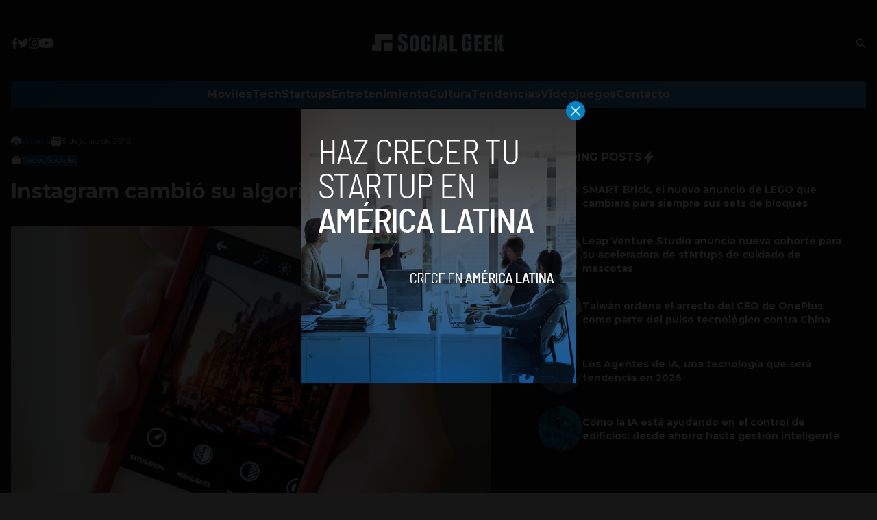

--- FILE ---
content_type: text/html; charset=utf-8
request_url: https://www.google.com/recaptcha/api2/aframe
body_size: 267
content:
<!DOCTYPE HTML><html><head><meta http-equiv="content-type" content="text/html; charset=UTF-8"></head><body><script nonce="EVpVD-Lze5Xydtptj3anSA">/** Anti-fraud and anti-abuse applications only. See google.com/recaptcha */ try{var clients={'sodar':'https://pagead2.googlesyndication.com/pagead/sodar?'};window.addEventListener("message",function(a){try{if(a.source===window.parent){var b=JSON.parse(a.data);var c=clients[b['id']];if(c){var d=document.createElement('img');d.src=c+b['params']+'&rc='+(localStorage.getItem("rc::a")?sessionStorage.getItem("rc::b"):"");window.document.body.appendChild(d);sessionStorage.setItem("rc::e",parseInt(sessionStorage.getItem("rc::e")||0)+1);localStorage.setItem("rc::h",'1769279160463');}}}catch(b){}});window.parent.postMessage("_grecaptcha_ready", "*");}catch(b){}</script></body></html>